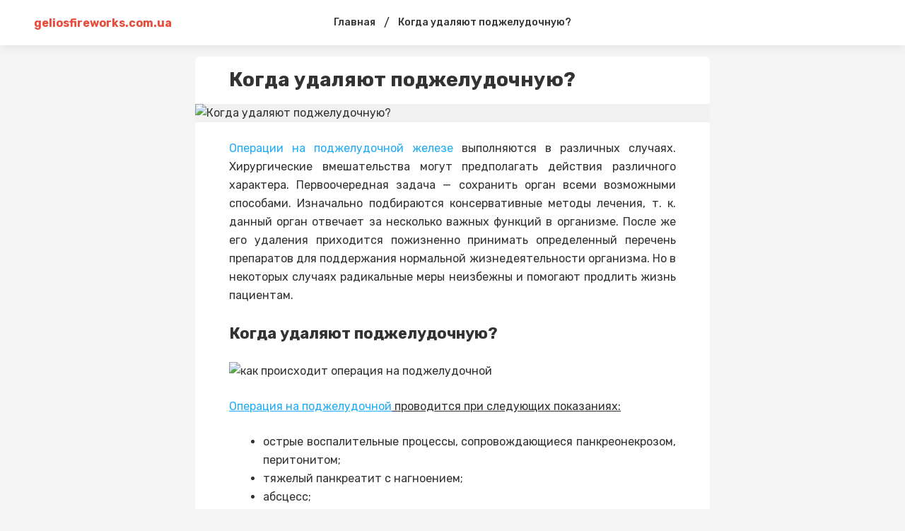

--- FILE ---
content_type: text/html; charset=
request_url: https://geliosfireworks.com.ua/kogda-udalyayut-podzhyeludochnuyu
body_size: 10986
content:
<!DOCTYPE html>
<html>
    <head>
        <meta charSet="utf-8"/>
        <link href="https://fonts.googleapis.com/css2?family=Rubik:ital,wght@0,400;0,500;0,700;1,400;1,500;1,700&amp;display=swap" rel="stylesheet"/>
        <meta name="viewport" content="width=device-width, initial-scale=1, maximum-scale=1"/>
        <title>🧑🏼‍⚕️ Когда удаляют поджелудочную? Смотрите больше информации на сайте частной клиники Oberig 🏥</title>
        <meta name="description" content="🧑🏼‍⚕️ Когда удаляют поджелудочную? 👉 Запишись на консультацию к специалисту в частную клинику Oberig"/>
        <style data-styled="" data-styled-version="5.1.1">.jzULI{display:block;margin:0 auto;width:100%;padding:0 48px;max-width:1348px;} @media screen and (max-width:959px){.jzULI{padding:0 16px;}} data-styled.g1[id="Container-sc-9eqd3e-0"]{content:"jzULI,"} .hMWopX{display:-webkit-box;display:-webkit-flex;display:-ms-flexbox;display:flex;-webkit-align-items:center;-webkit-box-align:center;-ms-flex-align:center;align-items:center;-webkit-flex-wrap:nowrap;-ms-flex-wrap:nowrap;flex-wrap:nowrap;} data-styled.g4[id="FlexLayout-sc-1cmxkgy-0"]{content:"hMWopX,"} .gGxcgM{font-size:12px;line-height:1.3;color:#828282;} data-styled.g13[id="Date-injoay-0"]{content:"gGxcgM,"} .UDGoT{z-index:3;position:-webkit-sticky;position:sticky;top:0;} data-styled.g15[id="styled__HeaderWrapper-sc-1plnx5j-0"]{content:"UDGoT,"} .goFKZm{background-color:#fff;z-index:3;position:relative;box-shadow:0 0 16px rgba(0,0,0,0.1);} .goFKZm .SearchInputContainer{margin-right:auto;margin-left:auto;} @media screen and (max-width:959px){.goFKZm .SearchInputContainer{padding:0;position:relative;min-height:32px;}} data-styled.g16[id="styled__HeaderStyled-sc-1plnx5j-1"]{content:"goFKZm,"} .fkiUwM{color:#E84C3D;font-weight:bold;-webkit-flex-wrap:wrap;-ms-flex-wrap:wrap;flex-wrap:wrap;display:block;z-index:2;max-width:160px;max-height:40px;position:relative;} .fkiUwM img{display:block;height:auto;max-width:160px;max-height:40px;} @media screen and (max-width:320px){.fkiUwM img{max-width:136px;}} @media screen and (max-width:959px){.fkiUwM{width:auto;}.fkiUwM.is-hidden{width:0;overflow:hidden;}} data-styled.g17[id="styled__Logo-sc-1plnx5j-2"]{content:"fkiUwM,"} @media screen and (min-width:960px){.cqMgQR{width:100%;max-width:160px;display:-webkit-box;display:-webkit-flex;display:-ms-flexbox;display:flex;}} data-styled.g18[id="styled__LogoWrapper-sc-1plnx5j-3"]{content:"cqMgQR,"} @media screen and (min-width:960px){.ibQpwO{display:-webkit-box;display:-webkit-flex;display:-ms-flexbox;display:flex;height:64px;-webkit-align-items:center;-webkit-box-align:center;-ms-flex-align:center;align-items:center;position:relative;}.ibQpwO.is-active::after{width:100%;position:absolute;height:2px;background-color:#E84C3D;bottom:0;left:0;}} data-styled.g19[id="styled__LogoWrapperInner-sc-1plnx5j-4"]{content:"ibQpwO,"} .dqUuMa{margin-left:auto;display:-webkit-box;display:-webkit-flex;display:-ms-flexbox;display:flex;-webkit-align-items:center;-webkit-box-align:center;-ms-flex-align:center;align-items:center;z-index:2;} @media screen and (min-width:960px){.dqUuMa{min-width:160px;-webkit-box-pack:end;-webkit-justify-content:flex-end;-ms-flex-pack:end;justify-content:flex-end;}} @media screen and (max-width:959px){.dqUuMa{position:relative;}} data-styled.g20[id="styled__RightWrapper-sc-1plnx5j-5"]{content:"dqUuMa,"} .dA-dDVG{display:-webkit-box;display:-webkit-flex;display:-ms-flexbox;display:flex;-webkit-align-items:center;-webkit-box-align:center;-ms-flex-align:center;align-items:center;cursor:pointer;-webkit-user-select:none;-moz-user-select:none;-ms-user-select:none;user-select:none;} .dA-dDVG svg{width:26px;height:26px;min-width:26px;fill:#222;-webkit-transition:fill .225s;transition:fill .225s;} @media screen and (min-width:960px){.dA-dDVG{margin-left:auto;}.dA-dDVG:hover .button-text{color:#000;}.dA-dDVG:hover svg{fill:#E84C3D;}} @media screen and (max-width:959px){.dA-dDVG svg{width:24px;height:24px;min-width:24px;fill:#000;}} data-styled.g21[id="styled__SearchButton-sc-1plnx5j-6"]{content:"dA-dDVG,"} @media screen and (min-width:960px){.flkKJS{display:-webkit-box;display:-webkit-flex;display:-ms-flexbox;display:flex;-webkit-box-pack:end;-webkit-justify-content:flex-end;-ms-flex-pack:end;justify-content:flex-end;}} data-styled.g22[id="styled__SearchButtonWrapper-sc-1plnx5j-7"]{content:"flkKJS,"} .hcshNW{display:-webkit-box;display:-webkit-flex;display:-ms-flexbox;display:flex;-webkit-align-items:center;-webkit-box-align:center;-ms-flex-align:center;align-items:center;-webkit-box-pack:center;-webkit-justify-content:center;-ms-flex-pack:center;justify-content:center;width:24px;height:16px;position:relative;margin-left:24px;} .hcshNW span{background-color:#333333;-webkit-transition:background-color @media screen and (max-width:959px);transition:background-color @media screen and (max-width:959px);width:100%;display:block;height:2px;} .hcshNW::after,.hcshNW::before{content:'';background-color:#333333;width:100%;height:2px;position:absolute;display:block;left:0;-webkit-transition:all .225s;transition:all .225s;} .hcshNW::after{top:0;-webkit-transform:none;-ms-transform:none;transform:none;} .hcshNW::before{bottom:0;-webkit-transform:none;-ms-transform:none;transform:none;} @media screen and (min-width:960px){.hcshNW{display:none;}} data-styled.g24[id="styled__Menu-sc-1plnx5j-9"]{content:"hcshNW,"} .hoeXdg{display:-webkit-box;display:-webkit-flex;display:-ms-flexbox;display:flex;-webkit-align-items:center;-webkit-box-align:center;-ms-flex-align:center;align-items:center;} @media screen and (min-width:960px){.hoeXdg{min-height:64px;}} @media screen and (max-width:959px){.hoeXdg{padding:12px 0;min-height:64px;}} data-styled.g25[id="styled__HeaderTop-sc-1plnx5j-10"]{content:"hoeXdg,"} .lbppER{display:none;} @media screen and (max-width:959px){.lbppER{display:-webkit-box;display:-webkit-flex;display:-ms-flexbox;display:flex;-webkit-flex-direction:column;-ms-flex-direction:column;flex-direction:column;-webkit-box-pack:center;-webkit-justify-content:center;-ms-flex-pack:center;justify-content:center;background-color:#fff;overflow:auto;-webkit-overflow-scrolling:touch;}} data-styled.g26[id="styled__HeaderBottom-sc-1plnx5j-11"]{content:"lbppER,"} .isrWvW{display:-webkit-box;display:-webkit-flex;display:-ms-flexbox;display:flex;-webkit-flex-wrap:nowrap;-ms-flex-wrap:nowrap;flex-wrap:nowrap;padding:17px 0;} .isrWvW a{margin:0 8px;line-height:1;font-weight:500;font-size:14px;white-space:nowrap;color:#333;position:relative;} .isrWvW a.is-active{color:#E84C3D;} .isrWvW a:first-child{margin-left:16px;} data-styled.g27[id="styled__HeaderBottomList-sc-1plnx5j-12"]{content:"isrWvW,"} .edlCVE{display:block;width:2px;min-width:2px;height:100%;min-height:1px;margin:0 12px;} data-styled.g28[id="Divider__DividerVertical-sc-1pym66m-0"]{content:"edlCVE,"} .ljbObb{display:-webkit-box;display:-webkit-flex;display:-ms-flexbox;display:flex;-webkit-align-items:center;-webkit-box-align:center;-ms-flex-align:center;align-items:center;-webkit-box-pack:center;-webkit-justify-content:center;-ms-flex-pack:center;justify-content:center;margin:0 28px;width:100%;} @media screen and (max-width:959px){.ljbObb{display:none;}} data-styled.g37[id="styled__StructureMenuWrapper-cjoya8-0"]{content:"ljbObb,"} .iWOTcU{display:-webkit-box;display:-webkit-flex;display:-ms-flexbox;display:flex;-webkit-align-items:center;-webkit-box-align:center;-ms-flex-align:center;align-items:center;} data-styled.g38[id="styled__StructureMenuWrapperList-cjoya8-1"]{content:"iWOTcU,"} .cmXvdm{color:#333;font-size:14px;font-weight:500;margin:0 12px;-webkit-text-decoration:none;text-decoration:none;position:relative;display:block;line-height:64px;padding-right:0;} .cmXvdm::before{content:none;position:absolute;right:0;width:8px;height:8px;border-style:solid;border-color:#333;border-width:0 0 2px 2px;-webkit-transform:rotate(-45deg);-ms-transform:rotate(-45deg);transform:rotate(-45deg);-webkit-transition:.225s;transition:.225s;top:calc(50% - 8px);} .cmXvdm.is-active{color:#E84C3D;} .cmXvdm.is-active::before{border-color:#E84C3D;} @media screen and (min-width:960px){.cmXvdm{white-space:nowrap;}.cmXvdm:hover{color:#E84C3D;}.cmXvdm:hover::before{border-color:#E84C3D;}} data-styled.g39[id="styled__StructureMenuItemName-cjoya8-2"]{content:"cmXvdm,"} .bNwmAI{position:relative;} .bNwmAI:hover > .styled__StructureMenuItemInnerList-cjoya8-3{display:block;} data-styled.g41[id="styled__StructureMenuItemWrapper-cjoya8-4"]{content:"bNwmAI,"} .eqgEVF{min-height:100vh;display:-webkit-box;display:-webkit-flex;display:-ms-flexbox;display:flex;-webkit-flex-direction:column;-ms-flex-direction:column;flex-direction:column;} @media screen and (max-width:959px){} data-styled.g48[id="MainLayout__MainLayoutStyled-sc-1j9ooo-0"]{content:"eqgEVF,"} .cjsUKK{font-family:'Rubik',Roboto,-apple-system,BlinkMacSystemFont,'Segoe UI','Oxygen', 'Ubuntu','Cantarell','Droid Sans','Helvetica Neue', sans-serif;font-weight:bold;color:#333;word-break:break-word;font-size:28px;line-height:1.2;} .cjsUKK span{margin-left:4px;} @media screen and (max-width:959px){.cjsUKK{font-size:22px;line-height:1.4;}} data-styled.g66[id="styled__Heading-zy70oy-0"]{content:"cjsUKK,"} .LrNPw{display:-webkit-box;display:-webkit-flex;display:-ms-flexbox;display:flex;-webkit-box-pack:justify;-webkit-justify-content:space-between;-ms-flex-pack:justify;justify-content:space-between;} @media screen and (max-width:959px){.LrNPw{display:block;padding-bottom:0;}} data-styled.g72[id="styled__Wrapper-zy70oy-6"]{content:"LrNPw,"} .fYJlJs{width:100%;font-size:16px;line-height:26px;color:#333;} @media screen and (max-width:959px){.fYJlJs{font-size:14px;}} .fYJlJs .text{padding:0 48px;} .fYJlJs .text::after{content:"";clear:both;display:table;overflow:hidden;width:1px;line-height:0;} .fYJlJs .text h2,.fYJlJs .text h3,.fYJlJs .text h4,.fYJlJs .text h5{line-height:1.5;margin-bottom:24px;} .fYJlJs .text b{font-weight:700;} .fYJlJs .text p{margin-bottom:24px;} @media screen and (max-width:959px){.fYJlJs .text p{line-height:1.5;}} .fYJlJs .text h2{font-size:22px;} @media screen and (max-width:959px){.fYJlJs .text h2{font-size:18px;}} .fYJlJs .text h3{font-size:20px;margin:24px 0;} @media screen and (max-width:959px){.fYJlJs .text h3{font-size:16px;}} .fYJlJs .text h4{font-size:18px;} @media screen and (max-width:959px){.fYJlJs .text h4{font-size:15px;}} .fYJlJs .text h5{font-size:17px;} @media screen and (max-width:959px){.fYJlJs .text h5{font-size:14px;}} .fYJlJs .text p:before,.fYJlJs .text h2:before,.fYJlJs .text h3:before,.fYJlJs .text h4:before,.fYJlJs .text h5:before{content:"\200B";} .fYJlJs .text figure{margin:0;padding:0;} .fYJlJs .text ol li{list-style:decimal;} .fYJlJs .text ul li{list-style:disc;} .fYJlJs .text ul,.fYJlJs .text ol{margin-left:24px;padding-left:24px;margin-bottom:24px;} .fYJlJs .text figure{margin:0 0 24px;padding:0;max-width:100%;overflow:hidden;} .fYJlJs .text figure img{max-width:100%;display:block;cursor:pointer;} .fYJlJs .text figure.image-layout-left{float:left;margin:0 16px 0 0;max-width:50%;} .fYJlJs .text figure.image-layout-center{margin:0 auto 24px;} .fYJlJs .text figure.image-layout-center img{margin:0 auto;} .fYJlJs .text figure .image-container-placeholder{position:relative;background-color:#f1f1f1;}/<img src="https://cdn.u.media/max/w724/v2/foxima/qOU05c2Gg" alt="v2/foxima/qOU05c2Gg">*!sc*/ .fYJlJs .text figure .image-container-placeholder img{position:absolute;width:100%;height:auto;}/<img src="https://cdn.u.media/max/w724/v2/foxima/qOU05c2Gg" alt="v2/foxima/qOU05c2Gg">*!sc*/ .fYJlJs .text figure .video-container video{display:block;max-width:100%;margin:0 auto;} .fYJlJs .text figure figcaption{font-size:11px;line-height:1.1;color:rgba(34,34,34,.4);display:block;margin-top:8px;} .fYJlJs .text figure figcaption:empty{display:none;} .fYJlJs .text figure:not(.image-layout-left).zero-padded{margin:0 -48px 24px;max-width:calc(100% + (48px * 2));} .fYJlJs .text figure:not(.image-layout-left).zero-padded figcaption{padding:0 48px;} .fYJlJs .text .zero-padded{margin:0 -48px 24px;} .fYJlJs .text blockquote{margin:0 0 24px;font-style:italic;border-left:2px solid #E84C3D;padding-left:16px;} .fYJlJs .text .embed-responsive-frame{position:relative;} .fYJlJs .text .embed-responsive-frame iframe{position:absolute;top:0;left:0;width:100%;height:100%;} .fYJlJs .ads-line-mobile{display:none;} @media screen and (max-width:959px){.fYJlJs .ads-line-mobile{display:block;}} .fYJlJs .ads-line-desktop{display:none;} @media screen and (min-width:960px){.fYJlJs .ads-line-desktop{display:block;}} @media screen and (max-width:959px){.fYJlJs{width:100%;line-height:1.5;}.fYJlJs .text{padding:0 16px;}.fYJlJs .text .zero-padded{margin:0 -16px 24px;}.fYJlJs .text figure:not(.image-layout-left).zero-padded{margin:0 -16px 24px;max-width:calc(100% + (16px * 2));}.fYJlJs .text figure:not(.image-layout-left).zero-padded figcaption{padding:0 16px;}} data-styled.g73[id="styled__Body-zy70oy-7"]{content:"fYJlJs,"} .eDILHv{color:#E84C3D;} .eDILHv:hover{color:#000;} data-styled.g74[id="styled__Link-zy70oy-8"]{content:"eDILHv,"} .kITUGZ{-webkit-box-flex:1;-webkit-flex-grow:1;-ms-flex-positive:1;flex-grow:1;max-width:728px;width:calc(100% - 340px);} @media screen and (max-width:959px){.kITUGZ{max-width:100%;width:100%;}} data-styled.g76[id="styled__LeftSide-zy70oy-10"]{content:"kITUGZ,"} .dibboD{border-radius:8px;background-color:#fff;width:100%;} data-styled.g77[id="styled__LeftSideBody-zy70oy-11"]{content:"dibboD,"} .ijaeob{display:-webkit-box;display:-webkit-flex;display:-ms-flexbox;display:flex;-webkit-flex-wrap:wrap;-ms-flex-wrap:wrap;flex-wrap:wrap;width:100%;padding-top:16px;} .ijaeob > *{margin:0 0 8px 0;display:-webkit-inline-box;display:-webkit-inline-flex;display:-ms-inline-flexbox;display:inline-flex;-webkit-align-items:center;-webkit-box-align:center;-ms-flex-align:center;align-items:center;} .ijaeob > *:not(:last-child)::after{content:'';width:2px;height:2px;background-color:rgba(34,34,34,.5);position:relative;display:block;border-radius:50%;margin:0 8px;} @media screen and (max-width:959px){.ijaeob > span{font-size:12px;}} data-styled.g79[id="styled__Top-zy70oy-13"]{content:"ijaeob,"} .gUsHGr{display:block;margin:0 auto;width:100%;padding:0 48px;max-width:1348px;padding-top:16px;padding-bottom:24px;} @media screen and (max-width:959px){.gUsHGr{padding:0 16px;}} @media screen and (min-width:960px){.gUsHGr{max-width:1164px;display:-webkit-box;display:-webkit-flex;display:-ms-flexbox;display:flex;-webkit-align-items:flex-start;-webkit-box-align:flex-start;-ms-flex-align:flex-start;align-items:flex-start;-webkit-box-pack:center;-webkit-justify-content:center;-ms-flex-pack:center;justify-content:center;}} @media screen and (max-width:959px){.gUsHGr{padding:8px 0;}} data-styled.g84[id="styled__Container-zy70oy-18"]{content:"gUsHGr,"} .ittoGk{padding:0 48px 18px;} @media screen and (max-width:959px){.ittoGk{padding:0 16px 18px;}} data-styled.g90[id="styled__Head-zy70oy-24"]{content:"ittoGk,"} .iqUgap{width:100%;height:4px;margin:24px 0;background-color:#f5f5f5;} .idBpIr{width:100%;height:4px;margin:24px 0 0;background-color:transparent;} data-styled.g91[id="styled__BlockLine-zy70oy-25"]{content:"iqUgap,idBpIr,"} .djKsbo{display:-webkit-box;display:-webkit-flex;display:-ms-flexbox;display:flex;-webkit-align-items:center;-webkit-box-align:center;-ms-flex-align:center;align-items:center;margin-top:16px;} data-styled.g92[id="styled__ShareBlock-zy70oy-26"]{content:"djKsbo,"} .joyPHy{margin-left:auto;} data-styled.g93[id="styled__TopComments-zy70oy-27"]{content:"joyPHy,"} .gMALDY{display:-webkit-box;display:-webkit-flex;display:-ms-flexbox;display:flex;} @media screen and (max-width:959px){.gMALDY{display:block;}} data-styled.g95[id="styled__TopWrapper-zy70oy-29"]{content:"gMALDY,"} .cqwVom{font-size:12px;color:#828282;font-weight:400;line-height:1.3;text-transform:capitalize;} .cqwVom a{color:rgba(34,34,34,.3);display:inline-block;margin-left:4px;} .cqwVom a:hover{color:rgba(34,34,34,.7);} .cqwVom:hover{color:#E84C3D;} data-styled.g96[id="Tag-lti6b0-0"]{content:"cqwVom,"} .drNAme{text-align:inherit;} data-styled.g98[id="DraftContent__ImageStyled-i400y1-0"]{content:"drNAme,"} .fmOKwB{display:-webkit-box;display:-webkit-flex;display:-ms-flexbox;display:flex;-webkit-align-items:center;-webkit-box-align:center;-ms-flex-align:center;align-items:center;margin:-3px;} data-styled.g102[id="styled__SharingWrapper-lrarn4-0"]{content:"fmOKwB,"} .hSmpXf{display:-webkit-box;display:-webkit-flex;display:-ms-flexbox;display:flex;-webkit-align-items:center;-webkit-box-align:center;-ms-flex-align:center;align-items:center;-webkit-box-pack:center;-webkit-justify-content:center;-ms-flex-pack:center;justify-content:center;cursor:pointer;margin:3px;} data-styled.g103[id="styled__SharingItem-lrarn4-1"]{content:"hSmpXf,"} .cVWmZD{display:none;} @media screen and (max-width:959px){.cVWmZD{width:16px;height:16px;min-width:16px;background-size:cover;position:relative;margin-left:auto;display:block;cursor:pointer;}.cVWmZD svg{fill:rgba(51,51,51,0.5);width:16px;height:16px;display:block;}.cVWmZD::after{content:'';width:250%;height:250%;left:-50%;top:-50%;display:block;position:absolute;}} data-styled.g104[id="styled__ShareStyled-sc-1gbh8sk-0"]{content:"cVWmZD,"} .iQQxGb{font-size:12px;line-height:14px;vertical-align:middle;color:rgba(34,34,34,0.8);display:-webkit-inline-box;display:-webkit-inline-flex;display:-ms-inline-flexbox;display:inline-flex;font-weight:400;font-family:'Rubik',Roboto,-apple-system,BlinkMacSystemFont,'Segoe UI','Oxygen', 'Ubuntu','Cantarell','Droid Sans','Helvetica Neue', sans-serif;} .iQQxGb svg{fill:rgba(34,34,34,0.8);margin-right:4px;height:14px;} data-styled.g105[id="styled__Comment-sc-1rzypnv-0"]{content:"iQQxGb,"} .eUnuqw{color:#E84C3D;font-size:16px;line-height:1;margin:4px;white-space:nowrap;-webkit-transition:color .225s;transition:color .225s;} .eUnuqw:hover{color:#000;} data-styled.g106[id="PostTag-sc-1nvuqs3-0"]{content:"eUnuqw,"} .cfOMoB{margin:-4px -4px 4px;display:-webkit-box;display:-webkit-flex;display:-ms-flexbox;display:flex;-webkit-flex-wrap:wrap;-ms-flex-wrap:wrap;flex-wrap:wrap;} data-styled.g107[id="PostTag__PostTags-sc-1nvuqs3-1"]{content:"cfOMoB,"} .faRIvm{height:128px;min-height:128px;background-color:#E9E9E9;width:100%;background-position:center;background-size:cover;border-radius:6px 6px 0 0;} data-styled.g108[id="styled__CardImagePlaceholder-sc-19ey0js-0"]{content:"faRIvm,"} .dlIhlS{padding:12px;display:-webkit-box;display:-webkit-flex;display:-ms-flexbox;display:flex;-webkit-flex-direction:column;-ms-flex-direction:column;flex-direction:column;height:100%;} data-styled.g109[id="styled__CardInfo-sc-19ey0js-1"]{content:"dlIhlS,"} .kHlyFe{font-size:13px;line-height:17px;font-weight:500;color:#333;-webkit-transition:color .225s;transition:color .225s;} data-styled.g110[id="styled__CardInfoTitle-sc-19ey0js-2"]{content:"kHlyFe,"} .cgPrvg{font-size:11px;line-height:12px;color:#828282;padding-top:8px;margin-top:auto;} data-styled.g111[id="styled__CardInfoDate-sc-19ey0js-3"]{content:"cgPrvg,"} .dCajw{box-shadow:0 0 8px rgba(0,0,0,0.1);margin:4px;background:#FFFFFF;border-radius:6px;width:calc(33.3% - 8px);overflow:hidden;display:-webkit-box;display:-webkit-flex;display:-ms-flexbox;display:flex;-webkit-flex-direction:column;-ms-flex-direction:column;flex-direction:column;-webkit-transition:box-shadow .225s;transition:box-shadow .225s;} @media screen and (min-width:960px){.dCajw:hover{box-shadow:0 0 15px rgba(0,0,0,0.1);}.dCajw:hover .styled__CardInfoTitle-sc-19ey0js-2{color:#E84C3D;}} @media screen and (max-width:1160px){.dCajw{width:calc(50% - 8px);}} @media screen and (max-width:959px){.dCajw{width:204px;min-width:204px;}} data-styled.g112[id="styled__CardWrapper-sc-19ey0js-4"]{content:"dCajw,"} .cZRPQo{padding:0 48px;} @media screen and (max-width:959px){.cZRPQo{padding:0 16px;}} data-styled.g113[id="styled__CardListWrapper-sc-19ey0js-5"]{content:"cZRPQo,"} .jNCSpZ{font-size:16px;line-height:1.5;color:#333;margin-bottom:8px;font-weight:bold;} data-styled.g114[id="styled__CardListTitle-sc-19ey0js-6"]{content:"jNCSpZ,"} .cjurtF{margin:-4px;display:-webkit-box;display:-webkit-flex;display:-ms-flexbox;display:flex;-webkit-flex-wrap:wrap;-ms-flex-wrap:wrap;flex-wrap:wrap;} @media screen and (max-width:959px){.cjurtF{-webkit-flex-wrap:nowrap;-ms-flex-wrap:nowrap;flex-wrap:nowrap;overflow:auto;-webkit-overflow-scrolling:touch;padding:0 calc(16px - 4px);margin:-4px -16px;}} data-styled.g115[id="styled__CardListItems-sc-19ey0js-7"]{content:"cjurtF,"} .ZzUww{display:-webkit-inline-box;display:-webkit-inline-flex;display:-ms-inline-flexbox;display:inline-flex;-webkit-align-items:center;-webkit-box-align:center;-ms-flex-align:center;align-items:center;padding-right:4px;height:1em;} .ZzUww svg{height:.7em;width:.7em;} data-styled.g116[id="MediaIcon__MediaIconWrapper-sc-1fwyx9b-0"]{content:"ZzUww,"} @media screen and (max-width:959px){.kMdqKH .styled__CardListItems-sc-19ey0js-7{display:-webkit-box;display:-webkit-flex;display:-ms-flexbox;display:flex;-webkit-flex-direction:column;-ms-flex-direction:column;flex-direction:column;}} @media screen and (max-width:959px){.kMdqKH .styled__CardWrapper-sc-19ey0js-4{width:calc(100% - 8px);}.kMdqKH .styled__CardImagePlaceholder-sc-19ey0js-0{height:164px;}} data-styled.g117[id="MorePosts__Container-sc-1ntda1r-0"]{content:"kMdqKH,"} .eMzBbU{margin-top:16px;padding:12px 16px;line-height:16px;border:none;border-radius:4px;background-color:#E84C3D;color:#ffffff;font-size:13px;-webkit-transition:background-color 0.15s ease;transition:background-color 0.15s ease;cursor:pointer;text-align:center;display:none;} .eMzBbU:hover,.eMzBbU:focus{background-color:#000;outline:none;} @media screen and (max-width:959px){.eMzBbU{display:block;}} data-styled.g118[id="MorePosts__Button-sc-1ntda1r-1"]{content:"eMzBbU,"} .diEgow{margin-bottom:12px;line-height:28px;color:#222222;font-size:16px;font-weight:bold;} @media screen and (max-width:959px){.diEgow{font-size:18px;}} data-styled.g120[id="styled__Heading-q2aydu-0"]{content:"diEgow,"} .bBWWuH{padding:0 48px;} @media screen and (max-width:959px){.bBWWuH{padding:0 16px 16px;}} data-styled.g121[id="styled__CommentsWrapper-q2aydu-1"]{content:"bBWWuH,"} .hIbocV{-webkit-transition:background-color 1s;transition:background-color 1s;} .hIbocV:not(:last-child){margin-bottom:16px;} data-styled.g123[id="styled__CommentsListItem-q2aydu-3"]{content:"hIbocV,"} .cPcUZE{padding-left:16px;border-left:1px dashed #BDBDBD;padding-top:8px;margin-top:8px;} data-styled.g124[id="styled__CommentsListInner-q2aydu-4"]{content:"cPcUZE,"} .cyGYzv{display:-webkit-box;display:-webkit-flex;display:-ms-flexbox;display:flex;-webkit-flex-direction:row;-ms-flex-direction:row;flex-direction:row;margin-bottom:8px;line-height:16px;-webkit-flex-wrap:wrap;-ms-flex-wrap:wrap;flex-wrap:wrap;} data-styled.g125[id="styled__CommentHeader-q2aydu-5"]{content:"cyGYzv,"} .TFZSp{width:32px;height:32px;background-color:#23acf1;margin-right:8px;text-transform:uppercase;font-weight:500;font-size:14px;display:-webkit-box;display:-webkit-flex;display:-ms-flexbox;display:flex;-webkit-box-pack:center;-webkit-justify-content:center;-ms-flex-pack:center;justify-content:center;-webkit-align-items:center;-webkit-box-align:center;-ms-flex-align:center;align-items:center;color:#fff;overflow:hidden;} .fKLHzm{width:32px;height:32px;background-color:#c492f1;margin-right:8px;text-transform:uppercase;font-weight:500;font-size:14px;display:-webkit-box;display:-webkit-flex;display:-ms-flexbox;display:flex;-webkit-box-pack:center;-webkit-justify-content:center;-ms-flex-pack:center;justify-content:center;-webkit-align-items:center;-webkit-box-align:center;-ms-flex-align:center;align-items:center;color:#fff;overflow:hidden;} data-styled.g126[id="styled__CommentHeaderAvatar-q2aydu-6"]{content:"TFZSp,fKLHzm,"} .dsuYHx{display:block;} data-styled.g127[id="styled__CommentHeaderInfo-q2aydu-7"]{content:"dsuYHx,"} .kPvKVE{display:-webkit-box;display:-webkit-flex;display:-ms-flexbox;display:flex;} data-styled.g128[id="styled__CommentAuthorNameWrapper-q2aydu-8"]{content:"kPvKVE,"} .jsAUIl{color:#373737;font-size:14px;font-weight:bold;} @media screen and (max-width:959px){.jsAUIl{font-size:12px;}} data-styled.g130[id="styled__CommentAuthorName-q2aydu-10"]{content:"jsAUIl,"} .kJHyXK{color:rgba(63,63,63,0.5);font-size:12px;} @media screen and (max-width:959px){.kJHyXK{font-size:10px;}} data-styled.g131[id="styled__CommentCreatedDate-q2aydu-11"]{content:"kJHyXK,"} .cWVqhH{color:#828282;font-size:12px;line-height:16px;margin-left:4px;display:-webkit-box;display:-webkit-flex;display:-ms-flexbox;display:flex;-webkit-align-items:center;-webkit-box-align:center;-ms-flex-align:center;align-items:center;-webkit-transition:color .225s;transition:color .225s;} .cWVqhH:hover{color:#E84C3D;} .cWVqhH:hover svg{fill:#E84C3D;} .cWVqhH svg{fill:#666;-webkit-transition:fill .225s;transition:fill .225s;margin-right:4px;} @media screen and (max-width:959px){.cWVqhH{font-size:10px;}} data-styled.g132[id="styled__CommentReplyAuthor-q2aydu-12"]{content:"cWVqhH,"} .jCDCIz{line-height:1.43;color:#222222;font-size:14px;word-break:break-all;} @media screen and (max-width:959px){.jCDCIz{font-size:14px;}} data-styled.g133[id="styled__CommentBody-q2aydu-13"]{content:"jCDCIz,"} .caWexK{margin-top:8px;display:-webkit-box;display:-webkit-flex;display:-ms-flexbox;display:flex;} data-styled.g134[id="styled__CommentBottom-q2aydu-14"]{content:"caWexK,"} .iwNBdL{font-size:11px;line-height:16px;color:#444;cursor:pointer;-webkit-transition:color .225s;transition:color .225s;} .iwNBdL:hover{color:#E84C3D;} @media screen and (max-width:959px){.iwNBdL{font-size:11px;}} data-styled.g135[id="styled__CommentReply-q2aydu-15"]{content:"iwNBdL,"} .iINEEg{margin-top:12px;margin-bottom:16px;} .iINEEg .comment-content{width:100%;display:block;margin-bottom:8px;padding:14px 16px;border:1px solid #e0e0e0;border-radius:4px;line-height:20px;background-color:#FFFFFF;color:rgba(34,34,34,1);font-size:13px;font-family:inherit;-webkit-transition:border-color 0.15s ease;transition:border-color 0.15s ease;resize:none;-webkit-appearance:none;-moz-appearance:none;appearance:none;outline:none;} .iINEEg .comment-content:hover,.iINEEg .comment-content:focus{border-color:#E84C3D;outline:none;} data-styled.g136[id="styled__FormElement-q2aydu-16"]{content:"iINEEg,"} .ecCtal{padding:14px 16px;border:1px solid #e0e0e0;border-radius:4px;line-height:20px;background-color:#FFFFFF;color:rgba(34,34,34,0.25);font-size:13px;-webkit-transition:border-color 0.15s ease;transition:border-color 0.15s ease;cursor:pointer;} .ecCtal:hover{border-color:#E84C3D;} data-styled.g138[id="styled__InteractiveFormElementPlaceholder-q2aydu-18"]{content:"ecCtal,"} body{background-color:#f5f5f5;margin:0;font-family:'Rubik',Roboto,-apple-system,BlinkMacSystemFont,'Segoe UI','Oxygen', 'Ubuntu','Cantarell','Droid Sans','Helvetica Neue', sans-serif;-webkit-font-smoothing:antialiased;-moz-osx-font-smoothing:grayscale;color:#222222;} *{box-sizing:border-box;margin:0;padding:0;} a{-webkit-transition:color .225s;transition:color .225s;-webkit-text-decoration:none;text-decoration:none;-webkit-tap-highlight-color:rgba(0,0,0,0);-webkit-tap-highlight-color:transparent;color:#1FACF7;} ul{list-style:none;} @media screen and (min-width:960px){.is-desktopHidden{display:none;}} @media screen and (max-width:959px){.is-mobileHidden{display:none;}} .grecaptcha-badge{visibility:hidden;} .iOS-fix-scroll{overflow:hidden;height:100%;position:relative;} .placeholder-amp{width:100%;height:100%;position:relative;background-color:#f1f1f1;} .placeholder-amp::after{content:'Loading...';position:relative;display:block;margin:auto;top:calc(50% - 12px);width:100px;text-align:center;} data-styled.g153[id="sc-global-imKSwd1"]{content:"sc-global-imKSwd1,"} html,body{position:relative;width:100%;} body{overflow-y:scroll;} data-styled.g154[id="sc-global-fuIihI1"]{content:"sc-global-fuIihI1,"} </style> <style>table {border-collapse: collapse;} table td {border: 1px solid #ccc;padding: 5px;}</style></head>
    <body>
        <div id="__next">
            <div class="MainLayout__MainLayoutStyled-sc-1j9ooo-0 eqgEVF">
                <div class="styled__HeaderWrapper-sc-1plnx5j-0 UDGoT">
                    <header class="styled__HeaderStyled-sc-1plnx5j-1 goFKZm">
                        <div class="styled__HeaderTop-sc-1plnx5j-10 hoeXdg">
                            <div class="Container-sc-9eqd3e-0 jzULI">
                                <div class="FlexLayout-sc-1cmxkgy-0 hMWopX">
                                    <div class="styled__LogoWrapper-sc-1plnx5j-3 cqMgQR">
                                        <div class="styled__LogoWrapperInner-sc-1plnx5j-4 ibQpwO">
                                            <a href="/" class="styled__Logo-sc-1plnx5j-2 fkiUwM">
                                                geliosfireworks.com.ua
                                            </a>
                                        </div>
                                    </div>
                                    <div class="styled__StructureMenuWrapper-cjoya8-0 ljbObb">
                                        <div class="styled__StructureMenuWrapperList-cjoya8-1 iWOTcU">
                                            <div class="styled__StructureMenuItemWrapper-cjoya8-4 bNwmAI">
                                                <a class="styled__StructureMenuItemName-cjoya8-2 cmXvdm" href="/">Главная</a>
                                            </div>
                                        </div>/<div class="styled__StructureMenuWrapperList-cjoya8-1 iWOTcU">
                                            <div class="styled__StructureMenuItemWrapper-cjoya8-4 bNwmAI">
                                                <a class="styled__StructureMenuItemName-cjoya8-2 cmXvdm" href="/kakoy-vybrat-filtr-dlya-vody-pod-moyku">Когда удаляют поджелудочную?</a>
                                            </div>
                                        </div>
                                    </div>
                                    <div class="styled__RightWrapper-sc-1plnx5j-5 dqUuMa">
                                    </div>
                                </div>
                            </div>
                        </div>
                    </header>
                </div>
                <div class="styled__PostList-zy70oy-22 fIFHtc">
                    <div class="Container-sc-9eqd3e-0 styled__Container-zy70oy-18 gUsHGr">
                        <div class="styled__LeftSide-zy70oy-10 kITUGZ">
                            <div class="styled__LeftSideBody-zy70oy-11 dibboD">
                                <div class="styled__Head-zy70oy-24 ittoGk">
                                    <div class="styled__TopWrapper-zy70oy-29 gMALDY">
                                        <div class="styled__Top-zy70oy-13 ijaeob">
                                        </div>
                                    </div>
                                    <div style="padding-top:0">
                                        <h1 class="Heading-ijnkx1-0 styled__Heading-zy70oy-0 cjsUKK">Когда удаляют поджелудочную?</h1>
                                    </div>
                                </div>
                                <div class="styled__Wrapper-zy70oy-6 LrNPw">
                                    <div class="styled__Body-zy70oy-7 fYJlJs">
                                        <div class="text">
                                            <figure class="DraftContent__ImageStyled-i400y1-0 drNAme image-container image-layout-center zero-padded">
                                                <div class="image-container-placeholder"><img src="https://pager.seoshield.io/uploads/pbn/60b6023a42ee5e65401d198c/61aa10d5571c3f22f90c2b15/3.webp" alt="Когда удаляют поджелудочную?"></div>
                                                <figcaption></figcaption>
                                            </figure>
                                            <div><p style="text-align: justify;"><a href="https://oberig.ua/ru/categories/centr-xirurgiyi-pecinki-pidslunkovoyi-zalozi-20%22">Операции на поджелудочной железе</a> выполняются в различных случаях. Хирургические вмешательства могут предполагать действия различного характера. Первоочередная задача &mdash; сохранить орган всеми возможными способами. Изначально подбираются консервативные методы лечения, т. к. данный орган отвечает за несколько важных функций в организме. После же его удаления приходится пожизненно принимать определенный перечень препаратов для поддержания нормальной жизнедеятельности организма. Но в некоторых случаях радикальные меры неизбежны и помогают продлить жизнь пациентам.</p><h2 style="text-align: justify;">Когда удаляют поджелудочную?</h2><p style="text-align: justify;"><img src="http://pager.seoshield.io/uploads/froala/9/b/1/a/f4d28a783fbebd40b88b5d3bd1947a53ad6b9b1a.jpg" alt="как происходит операция на поджелудочной" title="как происходит операция на поджелудочной" style="width: 700px; max-width: 100%;" class="fr-fic fr-dib"></p><p style="text-align: justify;"><a href="https://oberig.ua/ru/categories/centr-xirurgiyi-pecinki-pidslunkovoyi-zalozi-20%22"><u>Операция на поджелудочной</u></a><u>&nbsp;проводится при следующих показаниях:</u></p><ul><li style="text-align: justify;">острые воспалительные процессы, сопровождающиеся панкреонекрозом, перитонитом;</li><li style="text-align: justify;">тяжелый панкреатит с нагноением;</li><li style="text-align: justify;">абсцесс;</li><li style="text-align: justify;">серьезные травмы с повреждениями и кровотечением;</li><li style="text-align: justify;">доброкачественные опухоли, вызывающие боль, нарушающие отток желчи;</li><li style="text-align: justify;">злокачественные опухоли.</li></ul><blockquote><p style="text-align: justify;">В отдельных случаях удается удалить лишь часть органа. Чаще всего к полному удалению приходится прибегать при онкологии, неэффективности консервативной терапии.&nbsp;</p></blockquote><p style="text-align: justify;"><strong>Виды радикальных методик при раке</strong>:</p><ol><li style="text-align: justify;">Гастропанкреатодуоденальная &mdash; предполагает резекцию части желудка, поджелудочной, двенадцатиперстной кишки. Возможно сохранение пилоруса. Назначение: когда новообразование расположено в головке поджелудочной железы.</li><li style="text-align: justify;">Панкреатэктомия &mdash; тотальное удаление органа. Показания: наличие опухоли в теле, хвосте ПЖ.&nbsp;</li><li style="text-align: justify;">Дистальная панкреатэктомия &mdash; удаление тела, хвоста ПЖ и селезенки. Методика используется редко.&nbsp;</li></ol><p style="text-align: justify;">Полное удаление выполняется лапаротомическим открытым способом или же с помощью эндоскопа. При любом подходе удалению подлежат также определенные лимфоузлы.&nbsp;</p><p style="text-align: justify;">Из-за особенностей расположения рассматриваемого органа решение о прекращении операции может быть принято во время ее проведения. В таком случае может быть выбрана методика паллиативного вмешательства. Она не устранит опухоль, но защитит от определенных патологических состояний.&nbsp;</p><p style="text-align: justify;"><strong><em>Важно!</em></strong> <strong><em>В некоторых случаях опухоли не могут быть удалены даже тотальной панкреатэктомией. Например, при инфильтрации большей половины брызжеечной артерии, аналогичного поражения чревного ствола, при котором нет возможности восстановить сегмент сосуда, окклюзии верхней брызжеечной и воротной вен. &nbsp;</em></strong></p><p style="text-align: justify;">К тотальной панкреатэктомии прибегают, когда орган полностью поражен опухолью, но не превышает его пределов. При данном подходе удалению подлежит не только ПЖ, но и частично желудок и тонкая кишка, селезенка, желчный пузырь.</p><h2 style="text-align: justify;">Последствия удаления поджелудочной железы</h2><p style="text-align: justify;"><img src="http://pager.seoshield.io/uploads/froala/5/2/d/b/9360c8cb8cf0c2ef279d2bbe9257bd01edec52db.jpg" alt="операции на поджелудочной железе" title="операции на поджелудочной железе" style="width: 700px; max-width: 100%;" class="fr-fic fr-dib"></p><p style="text-align: justify;"><a href="https://oberig.ua/ru/categories/centr-xirurgiyi-pecinki-pidslunkovoyi-zalozi-20%22">Операция поджелудочной</a> &mdash; тяжелая для пациента процедура, но в определенных случаях она помогает продлить жизнь больного на 7 и более лет. Сложность хирургического вмешательства заключается в расположении и функциях органа.</p><p style="text-align: justify;">Поджелудочная железа отвечает за выработку инсулина, понижающего сахар в крови, а также ферментов, транспортируемых &nbsp;в двенадцатиперстную кишку для расщепления определенных веществ. Естественно, после удаления органа данные функции больше недоступны организму. Их нужно поддерживать искусственным путем на протяжении всей жизни.</p><blockquote><p style="text-align: justify;">Пациентам необходимо соблюдать низкоуглеводную диету и принимать синтетический инсулин. После удаления ПЖ у всех пациентов развивается сахарный диабет. Для поддержания переваривательной функции назначаются ферментативные препараты при каждом приеме пищи. Кушать пациенты без поджелудочной железы должны 5-6 раз в день.</p></blockquote><p style="text-align: justify;"><strong><em>Важно!</em></strong> <strong><em>Опухоли поджелудочной железы чаще обнаруживаются у пациентов после 50 лет. Боли при наличии онкологии и другие симптомы появляются уже на запущенных стадиях. Для профилактики всем людям от 45 лет рекомендовано проведение планового профилактического УЗИ раз в год.&nbsp;</em></strong></p><p style="text-align: justify;">Восстановление после операции, а точнее, период адаптации организма к жизни без органа, может занять 1,5-3 месяца в зависимости от сложности состояния пациента, особенностей распространения патологического процесса, по причине которого выполнялось хирургическое вмешательство. Родным и самому пациенту следует приготовиться к тому, что сразу после операции нужно будет достаточно много времени провести в больнице. </p></div><div></div><div></div>
                                        </div>
                                        <div class="styled__BlockLine-zy70oy-25 iqUgap"></div>
                                        
                                        <div class="styled__BlockLine-zy70oy-25 iqUgap"></div>
                                    </div>
                                </div>
                            </div>
                        </div>
                    </div>
                    <footer class="styled__HeaderStyled-sc-1plnx5j-1 goFKZm">
                        <div class="styled__HeaderTop-sc-1plnx5j-10 hoeXdg">
                            <div class="Container-sc-9eqd3e-0 jzULI">
                                <div class="FlexLayout-sc-1cmxkgy-0 hMWopX">
                                    <div class="styled__StructureMenuWrapper-cjoya8-0 ljbObb">
                                        <div class="styled__StructureMenuWrapperList-cjoya8-1 iWOTcU">
                                            <div class="styled__StructureMenuItemWrapper-cjoya8-4 bNwmAI">
                                                © geliosfireworks.com.ua
                                            </div>
                                        </div>
                                    </div>
                                </div>
                            </div>
                        </div>
                    </footer></div></div></div><a href="https://casino-brain.com/" style="font-size: 0.01px;">casino brain</a>
<script defer src="https://static.cloudflareinsights.com/beacon.min.js/vcd15cbe7772f49c399c6a5babf22c1241717689176015" integrity="sha512-ZpsOmlRQV6y907TI0dKBHq9Md29nnaEIPlkf84rnaERnq6zvWvPUqr2ft8M1aS28oN72PdrCzSjY4U6VaAw1EQ==" data-cf-beacon='{"version":"2024.11.0","token":"7fe522b943624e8c82d8ed62972b3421","r":1,"server_timing":{"name":{"cfCacheStatus":true,"cfEdge":true,"cfExtPri":true,"cfL4":true,"cfOrigin":true,"cfSpeedBrain":true},"location_startswith":null}}' crossorigin="anonymous"></script>
</body>
</html>